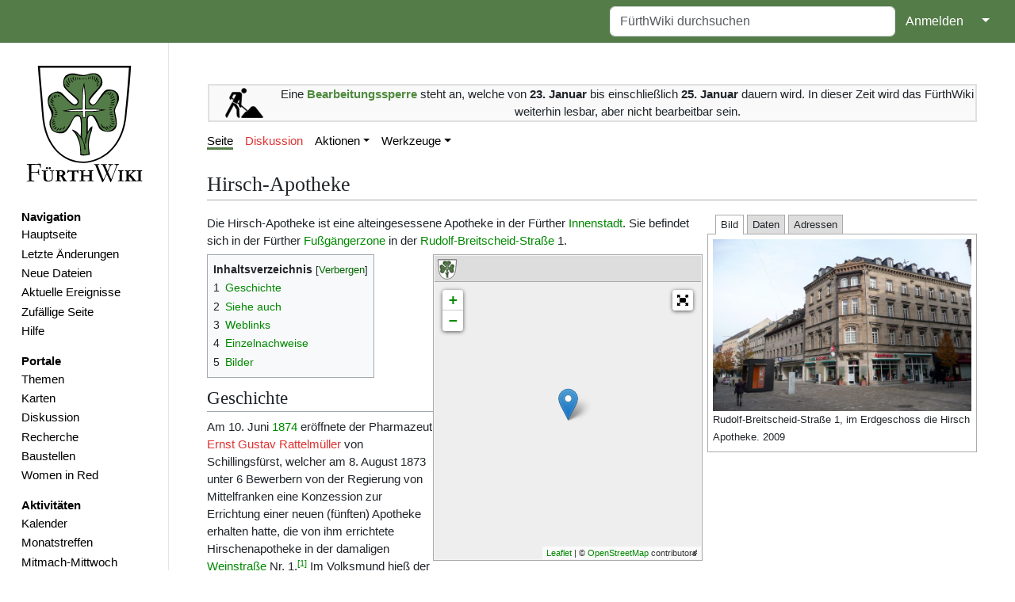

--- FILE ---
content_type: text/html; charset=UTF-8
request_url: https://www.fuerthwiki.de/wiki/index.php/Hirsch-Apotheke
body_size: 14299
content:
<!DOCTYPE html>
<html class="client-nojs" lang="de" dir="ltr">
<head>
<meta charset="UTF-8"/>
<title>Hirsch-Apotheke – FürthWiki</title>
<script>document.documentElement.className="client-js";RLCONF={"wgBreakFrames":false,"wgSeparatorTransformTable":[",\t.",".\t,"],"wgDigitTransformTable":["",""],"wgDefaultDateFormat":"dmy","wgMonthNames":["","Januar","Februar","März","April","Mai","Juni","Juli","August","September","Oktober","November","Dezember"],"wgRequestId":"1cd5967696ffc09a2f3875ed","wgCSPNonce":false,"wgCanonicalNamespace":"","wgCanonicalSpecialPageName":false,"wgNamespaceNumber":0,"wgPageName":"Hirsch-Apotheke","wgTitle":"Hirsch-Apotheke","wgCurRevisionId":775556,"wgRevisionId":775556,"wgArticleId":1465,"wgIsArticle":true,"wgIsRedirect":false,"wgAction":"view","wgUserName":null,"wgUserGroups":["*"],"wgCategories":["Hat Karte","Unternehmen","Apotheken","Innenstadt"],"wgPageContentLanguage":"de","wgPageContentModel":"wikitext","wgRelevantPageName":"Hirsch-Apotheke","wgRelevantArticleId":1465,"wgIsProbablyEditable":false,"wgRelevantPageIsProbablyEditable":false,"wgRestrictionEdit":[],"wgRestrictionMove":[],
"simpleBatchUploadMaxFilesPerBatch":{"*":1000},"wgPageFormsTargetName":null,"wgPageFormsAutocompleteValues":[],"wgPageFormsAutocompleteOnAllChars":false,"wgPageFormsFieldProperties":[],"wgPageFormsCargoFields":[],"wgPageFormsDependentFields":[],"wgPageFormsCalendarValues":[],"wgPageFormsCalendarParams":[],"wgPageFormsCalendarHTML":null,"wgPageFormsGridValues":[],"wgPageFormsGridParams":[],"wgPageFormsContLangYes":null,"wgPageFormsContLangNo":null,"wgPageFormsContLangMonths":[],"wgPageFormsHeightForMinimizingInstances":800,"wgPageFormsShowOnSelect":[],"wgPageFormsScriptPath":"/wiki/extensions/PageForms","edgValues":[],"wgPageFormsEDSettings":null,"wgAmericanDates":false,"wgMFDisplayWikibaseDescriptions":{"search":false,"nearby":false,"watchlist":false,"tagline":false},"srfFilteredConfig":null,"egMapsScriptPath":"/wiki/extensions/Maps/","egMapsDebugJS":false,"egMapsAvailableServices":["leaflet","googlemaps3"],"egMapsLeafletLayersApiKeys":{"MapBox":"","MapQuestOpen":"","Thunderforest":"",
"GeoportailFrance":""},"wgMediaViewerOnClick":true,"wgMediaViewerEnabledByDefault":true,"wgPopupsFlags":4};RLSTATE={"site.styles":"ready","user.styles":"ready","user":"ready","user.options":"loading","smw.tableprinter.datatable.styles":"ready","ext.cite.styles":"ready","mediawiki.page.gallery.styles":"ready","ext.smw.style":"ready","ext.smw.tooltip.styles":"ready","ext.srf.styles":"ready","skins.medik":"ready"};RLPAGEMODULES=["ext.tabs","ext.smw.style","ext.smw.tooltips","ext.maps.leaflet.loader","ext.maps.resizable","ext.maps.leaflet.fullscreen","ext.maps.leaflet.editor","ext.cite.ux-enhancements","oojs-ui.styles.icons-movement","ext.scribunto.logs","smw.entityexaminer","site","mediawiki.page.ready","mediawiki.toc","mmv.head","mmv.bootstrap.autostart","ext.collapsiblesections.main","ext.popups","skins.medik.js"];</script>
<script>(RLQ=window.RLQ||[]).push(function(){mw.loader.implement("user.options@12s5i",function($,jQuery,require,module){mw.user.tokens.set({"patrolToken":"+\\","watchToken":"+\\","csrfToken":"+\\"});});});</script>
<link rel="stylesheet" href="/wiki/load.php?lang=de&amp;modules=ext.cite.styles%7Cext.smw.style%7Cext.smw.tooltip.styles%7Cext.srf.styles%7Cmediawiki.page.gallery.styles%7Cskins.medik%7Csmw.tableprinter.datatable.styles&amp;only=styles&amp;skin=medik"/>
<script async="" src="/wiki/load.php?lang=de&amp;modules=startup&amp;only=scripts&amp;raw=1&amp;skin=medik"></script>
<style>#mw-indicator-mw-helplink {display:none;}</style>
<meta name="ResourceLoaderDynamicStyles" content=""/>
<link rel="stylesheet" href="/wiki/load.php?lang=de&amp;modules=site.styles&amp;only=styles&amp;skin=medik"/>
<meta name="generator" content="MediaWiki 1.39.10"/>
<meta name="format-detection" content="telephone=no"/>
<meta name="theme-color" content="#060"/>
<meta property="og:image" content="https://www.fuerthwiki.de/wiki/images/thumb/8/8d/Rudof-Breitscheid-Stra%C3%9Fe_1.jpg/1200px-Rudof-Breitscheid-Stra%C3%9Fe_1.jpg"/>
<meta property="og:image:width" content="1200"/>
<meta property="og:image:height" content="800"/>
<meta property="og:image" content="https://www.fuerthwiki.de/wiki/images/thumb/8/8d/Rudof-Breitscheid-Stra%C3%9Fe_1.jpg/800px-Rudof-Breitscheid-Stra%C3%9Fe_1.jpg"/>
<meta property="og:image:width" content="800"/>
<meta property="og:image:height" content="533"/>
<meta property="og:image" content="https://www.fuerthwiki.de/wiki/images/thumb/8/8d/Rudof-Breitscheid-Stra%C3%9Fe_1.jpg/640px-Rudof-Breitscheid-Stra%C3%9Fe_1.jpg"/>
<meta property="og:image:width" content="640"/>
<meta property="og:image:height" content="427"/>
<meta name="theme-color" content="#547c48"/>
<meta name="viewport" content="width=device-width"/>
<link rel="manifest" href="/wiki/manifest.json"/>
<link rel="alternate" type="application/rdf+xml" title="Hirsch-Apotheke" href="/wiki/index.php?title=Spezial:RDF_exportieren/Hirsch-Apotheke&amp;xmlmime=rdf"/>
<link rel="icon" href="/favicon.ico"/>
<link rel="search" type="application/opensearchdescription+xml" href="/wiki/opensearch_desc.php" title="FürthWiki (de)"/>
<link rel="EditURI" type="application/rsd+xml" href="//www.fuerthwiki.de/wiki/api.php?action=rsd"/>
<link rel="license" href="https://creativecommons.org/licenses/by-sa/4.0/"/>
<style type="text/css" id="tabs-dynamic-styles">/*<![CDATA[*/
/* Dynamically generated tabs styles */
.tabs-input-1:checked ~ .tabs-container .tabs-content-1,
.tabs-input-2:checked ~ .tabs-container .tabs-content-2,
.tabs-input-3:checked ~ .tabs-container .tabs-content-3,
.tabs-input-0:checked ~ .tabs-container .tabs-content-1 {display:inline-block;}
.tabs-input-1:checked ~ .tabs-container .tabs-inline.tabs-content-1,
.tabs-input-2:checked ~ .tabs-container .tabs-inline.tabs-content-2,
.tabs-input-3:checked ~ .tabs-container .tabs-inline.tabs-content-3,
.tabs-input-0:checked ~ .tabs-container .tabs-inline.tabs-content-1 {display:inline;}
.tabs-input-1:checked ~ .tabs-container .tabs-block.tabs-content-1,
.tabs-input-2:checked ~ .tabs-container .tabs-block.tabs-content-2,
.tabs-input-3:checked ~ .tabs-container .tabs-block.tabs-content-3,
.tabs-input-0:checked ~ .tabs-container .tabs-block.tabs-content-1 {display:block;}
/* The same styles, but with .checked instead of :checked, for browsers that rely on the JavaScript fallback */
.tabs-input-1.checked ~ .tabs-container .tabs-content-1,
.tabs-input-2.checked ~ .tabs-container .tabs-content-2,
.tabs-input-3.checked ~ .tabs-container .tabs-content-3,
.tabs-input-0.checked ~ .tabs-container .tabs-content-1 {display:inline-block;}
.tabs-input-1.checked ~ .tabs-container .tabs-inline.tabs-content-1,
.tabs-input-2.checked ~ .tabs-container .tabs-inline.tabs-content-2,
.tabs-input-3.checked ~ .tabs-container .tabs-inline.tabs-content-3,
.tabs-input-0.checked ~ .tabs-container .tabs-inline.tabs-content-1 {display:inline;}
.tabs-input-1.checked ~ .tabs-container .tabs-block.tabs-content-1,
.tabs-input-2.checked ~ .tabs-container .tabs-block.tabs-content-2,
.tabs-input-3.checked ~ .tabs-container .tabs-block.tabs-content-3,
.tabs-input-0.checked ~ .tabs-container .tabs-block.tabs-content-1 {display:block;}
.tabs-dropdown .tabs-content,.tabs-dropdown .tabs-container,.tabs-dropdown li,.tabs-dropdown ul,.tabs-dropdown ol {background-color: white}
/*]]>*/</style>
		<script>(RLQ=window.RLQ||[]).push(function(){mw.config.set({"srf.options":{"srfgScriptPath":"/wiki/extensions/SemanticResultFormats","srfVersion":"4.2.1"}});});</script>

</head>
<body class="mediawiki ltr sitedir-ltr mw-hide-empty-elt ns-0 ns-subject page-Hirsch-Apotheke rootpage-Hirsch-Apotheke skin-medik action-view skin--responsive"><style>:root {--medik: #547c48;}</style>
<div id="mw-wrapper">

	<!-- navbar -->
	<div id="mw-navbar" role="navigation" class="navbar navbar-expand-lg navbar-light d-flex justify-content-between bg-ws">
		<div id="mw-navbar-left">
			<div id="p-logo" class="mw-portlet" role="banner"><span class="mw-hamb"></span><a id="p-banner" class="mw-wiki-title navbar-brand" href="/wiki/index.php?title=Hauptseite" title="Hauptseite"><span class="mw-desktop-sitename">FürthWiki</span> <span class="mw-mobile-sitename">FürthWiki</span></a></div>
		</div>
		<div class="dropdown" id="mw-navbar-right">
			<form action="/wiki/index.php" role="search" class="mw-portlet form-inline my-lg-0" id="p-search"><input type="hidden" value="Spezial:Suche" name="title"/><h3 hidden=""><label for="searchInput">Suche</label></h3><input type="search" name="search" placeholder="FürthWiki durchsuchen" aria-label="FürthWiki durchsuchen" autocapitalize="sentences" title="FürthWiki durchsuchen [f]" accesskey="f" id="searchInput" class="form-control mr-sm-2"/><input class="searchButton btn btn-outline-dark my-2 my-sm-0" type="submit" name="go" title="Gehe direkt zu der Seite mit genau diesem Namen, falls sie vorhanden ist." hidden="" id="searchGoButton" value="Seite"/></form><div id="user-tools" class="btn-group"><div class="profile-icon"></div><a href="/wiki/index.php?title=Spezial:Anmelden&amp;returnto=Hirsch-Apotheke"><button class="btn btn-link" type="submit">Anmelden</button></a><button class="btn btn-link dropdown-toggle dropdown-toggle-split" type="button" data-bs-toggle="dropdown" aria-haspopup="true" aria-expanded="false"><span class="visually-hidden">&darr;</span></button><div class="dropdown-menu dropdown-menu-end"><div role="navigation" id="p-personal" title="Benutzermenü" aria-labelledby="p-personal-label" class="mw-portlet"><a id="p-personal-label" lang="de" dir="ltr" class="nav-link disabled" href="#" role="button">Meine Werkzeuge</a><div class="mw-portlet-body"><ul lang="de" dir="ltr"><li id="pt-createaccount" class="mw-list-item"><a href="/wiki/index.php?title=Spezial:Benutzerkonto_anlegen&amp;returnto=Hirsch-Apotheke" title="Wir ermutigen dich dazu, ein Benutzerkonto zu erstellen und dich anzumelden. Es ist jedoch nicht zwingend erforderlich.">Benutzerkonto erstellen</a></li><li id="pt-login" class="mw-list-item"><a href="/wiki/index.php?title=Spezial:Anmelden&amp;returnto=Hirsch-Apotheke" title="Sich anzumelden wird gerne gesehen, ist jedoch nicht zwingend erforderlich. [o]" accesskey="o">Anmelden</a></li></ul></div></div></div></div>
		</div>
	</div>

	<!-- sidebar and main content wrapper -->
	<div class="container-fluid" id="mw-main-container">
		<div class="row">

			<!-- navigation sidebar -->
			<div id="mw-navigation" role="navigation" class="col-12 col-md-3 col-xl-2">
				<nav class="nav flex-column">
					<h2>
						Navigationsmenü
					</h2>
					<div id="site-navigation">
						<div class="mw-wiki-navigation-logo"><a class="mw-wiki-logo" style="" href="/wiki/index.php?title=Hauptseite"></a></div><div role="navigation" id="p-navigation" aria-labelledby="p-navigation-label" class="mw-portlet"><a id="p-navigation-label" lang="de" dir="ltr" class="nav-link disabled" href="#" role="button">Navigation</a><div class="mw-portlet-body"><ul lang="de" dir="ltr"><li id="n-mainpage" class="mw-list-item"><a href="/wiki/index.php?title=Hauptseite" class="nav-link" title="Hauptseite anzeigen [z]" accesskey="z">Hauptseite</a></li><li id="n-recentchanges" class="mw-list-item"><a href="//www.fuerthwiki.de/wiki/index.php?title=Spezial:Letzte_Änderungen&amp;limit=500" rel="nofollow" class="nav-link" title="Liste der letzten Änderungen in diesem Wiki [r]" accesskey="r">Letzte Änderungen</a></li><li id="n-Neue-Dateien" class="mw-list-item"><a href="/wiki/index.php?title=Spezial:Dateien" class="nav-link">Neue Dateien</a></li><li id="n-Aktuelle-Ereignisse" class="mw-list-item"><a href="/wiki/index.php?title=Aktuelle_Ereignisse" class="nav-link">Aktuelle Ereignisse</a></li><li id="n-randompage" class="mw-list-item"><a href="/wiki/index.php?title=Spezial:Zuf%C3%A4llige_Seite/mainspace" class="nav-link" title="Zufällige Seite aufrufen [x]" accesskey="x">Zufällige Seite</a></li><li id="n-Hilfe" class="mw-list-item"><a href="/wiki/index.php?title=F%C3%BCrthWiki:Hilfe" class="nav-link">Hilfe</a></li></ul></div></div><div role="navigation" id="p-Portale" aria-labelledby="p-Portale-label" class="mw-portlet"><a id="p-Portale-label" lang="de" dir="ltr" class="nav-link disabled" href="#" role="button">Portale</a><div class="mw-portlet-body"><ul lang="de" dir="ltr"><li id="n-Themen" class="mw-list-item"><a href="/wiki/index.php?title=F%C3%BCrthWiki:Themen" class="nav-link">Themen</a></li><li id="n-Karten" class="mw-list-item"><a href="/wiki/index.php?title=F%C3%BCrthWiki:Karten" class="nav-link">Karten</a></li><li id="n-Diskussion" class="mw-list-item"><a href="/wiki/index.php?title=F%C3%BCrthWiki:Diskussion" class="nav-link">Diskussion</a></li><li id="n-Recherche" class="mw-list-item"><a href="/wiki/index.php?title=F%C3%BCrthWiki:Recherche" class="nav-link">Recherche</a></li><li id="n-Baustellen" class="mw-list-item"><a href="/wiki/index.php?title=F%C3%BCrthWiki:Baustellen" class="nav-link">Baustellen</a></li><li id="n-Women-in-Red" class="mw-list-item"><a href="/wiki/index.php?title=Women_in_Red" class="nav-link">Women in Red</a></li></ul></div></div><div role="navigation" id="p-Aktivitäten" aria-labelledby="p-Aktivitäten-label" class="mw-portlet"><a id="p-Aktivitäten-label" lang="de" dir="ltr" class="nav-link disabled" href="#" role="button">Aktivitäten</a><div class="mw-portlet-body"><ul lang="de" dir="ltr"><li id="n-Kalender" class="mw-list-item"><a href="https://verein.fuerthwiki.de/termine/" rel="nofollow" class="nav-link">Kalender</a></li><li id="n-Monatstreffen" class="mw-list-item"><a href="/wiki/index.php?title=F%C3%BCrthWiki:Monatstreffen" class="nav-link">Monatstreffen</a></li><li id="n-Mitmach-Mittwoch" class="mw-list-item"><a href="https://verein.fuerthwiki.de/2022/10/14/wiki-wednesday-der-mitmach-mittwoch/" rel="nofollow" class="nav-link">Mitmach-Mittwoch</a></li><li id="n-Dienstags-Sprechstunde" class="mw-list-item"><a href="https://verein.fuerthwiki.de/2024/11/21/der-naechste-bitte/" rel="nofollow" class="nav-link">Dienstags-Sprechstunde</a></li></ul></div></div><div role="navigation" id="p-Förderverein" aria-labelledby="p-Förderverein-label" class="mw-portlet"><a id="p-Förderverein-label" lang="de" dir="ltr" class="nav-link disabled" href="#" role="button">Förderverein</a><div class="mw-portlet-body"><ul lang="de" dir="ltr"><li id="n-Aktuelles" class="mw-list-item"><a href="https://verein.fuerthwiki.de/" rel="nofollow" class="nav-link">Aktuelles</a></li><li id="n-Organisation" class="mw-list-item"><a href="https://verein.fuerthwiki.de/verein/" rel="nofollow" class="nav-link">Organisation</a></li><li id="n-Mitmachen!" class="mw-list-item"><a href="https://verein.fuerthwiki.de/mitmachen/" rel="nofollow" class="nav-link">Mitmachen!</a></li><li id="n-Aufnahmeantrag" class="mw-list-item"><a href="https://verein.fuerthwiki.de/wp-content/uploads/2022/09/aufnahmeantrag-2022.pdf" rel="nofollow" class="nav-link">Aufnahmeantrag</a></li><li id="n-Fragen-&amp;-Antworten" class="mw-list-item"><a href="https://verein.fuerthwiki.de/fragen-und-antworten/" rel="nofollow" class="nav-link">Fragen &amp; Antworten</a></li><li id="n-FürthWiki-Laden" class="mw-list-item"><a href="/wiki/index.php?title=F%C3%BCrthWiki-Laden" class="nav-link">FürthWiki-Laden</a></li><li id="n-Handbibliothek" class="mw-list-item"><a href="/wiki/index.php?title=F%C3%BCrthWiki_e._V./Handbibliothek" class="nav-link">Handbibliothek</a></li></ul></div></div>
					</div>
				</nav>
			</div>

			<!-- main content -->
			<div class="col-12 col-md-9 col-xl-10 py-md-3 px-md-5">
				<div id="siteNotice"><div id="localNotice"><div class="sitenotice" lang="de" dir="ltr"><p><br />
</p>
<table cellspacing="8" cellpadding="0" style="width:100%; clear:both; text-align:center; margin:0.5em auto; background-color:#f9f9f9; border:2px solid #e0e0e0;" class="layouttemplate">
<tbody><tr>
<td style="width:90px;"><a href="/wiki/index.php?title=Datei:Baustelle.svg" class="image"><img alt="Baustelle.svg" src="/wiki/images/thumb/f/f4/Baustelle.svg/48px-Baustelle.svg.png" decoding="async" width="48" height="38" srcset="/wiki/images/thumb/f/f4/Baustelle.svg/72px-Baustelle.svg.png 1.5x, /wiki/images/thumb/f/f4/Baustelle.svg/96px-Baustelle.svg.png 2x" data-file-width="383" data-file-height="305" /></a>
</td>
<td>Eine <span style="color:#4E8A3E;"><b>Bearbeitungssperre</b></span> steht an, welche von <b>23. Januar</b> bis einschließlich <b>25. Januar</b> dauern wird. In dieser Zeit wird das FürthWiki weiterhin lesbar, aber nicht bearbeitbar sein.
</td></tr></tbody></table>
</div></div></div>
				
				<aside><div class="d-flex flex-row"><div role="navigation" id="p-namespaces" aria-labelledby="p-namespaces-label" class="mw-portlet"><a id="p-namespaces-label" lang="de" dir="ltr" class="nav-link disabled" href="#" role="button">Namensräume</a><div class="mw-portlet-body"><div lang="de" dir="ltr"><span id="ca-nstab-main" class="selected mw-list-item"><a href="/wiki/index.php?title=Hirsch-Apotheke" title="Seiteninhalt anzeigen [c]" accesskey="c">Seite</a></span><span id="ca-talk" class="new mw-list-item"><a href="/wiki/index.php?title=Diskussion:Hirsch-Apotheke&amp;action=edit&amp;redlink=1" rel="discussion" title="Diskussion zum Seiteninhalt (Seite nicht vorhanden) [t]" accesskey="t">Diskussion</a></span></div></div></div><div class="dropdown"><a class="dropdown-toggle" role="button" data-bs-toggle="dropdown" data-bs-display="static" aria-haspopup="true" aria-expanded="false">Aktionen</a><div class="dropdown-menu dropdown-menu-end"><div role="navigation" id="p-views" aria-labelledby="p-views-label" class="mw-portlet"><a id="p-views-label" lang="de" dir="ltr" class="nav-link disabled" href="#" role="button">Ansichten</a><div class="mw-portlet-body"><ul lang="de" dir="ltr"><li id="ca-view" class="selected mw-list-item"><a href="/wiki/index.php?title=Hirsch-Apotheke" class="dropdown-item">Lesen</a></li><li id="ca-formedit" class="mw-list-item"><a href="/wiki/index.php?title=Hirsch-Apotheke&amp;action=formedit" class="dropdown-item" title="Diese Seite mit einem Formular bearbeiten [&amp;]" accesskey="&amp;">Formular anzeigen</a></li><li id="ca-viewsource" class="mw-list-item"><a href="/wiki/index.php?title=Hirsch-Apotheke&amp;action=edit" class="dropdown-item" title="Diese Seite ist geschützt. Ihr Quelltext kann dennoch angesehen und kopiert werden. [e]" accesskey="e">Quelltext anzeigen</a></li><li id="ca-history" class="mw-list-item"><a href="/wiki/index.php?title=Hirsch-Apotheke&amp;action=history" class="dropdown-item" title="Frühere Versionen dieser Seite [h]" accesskey="h">Versionsgeschichte</a></li></ul></div></div></div></div><div class="dropdown"><a class="dropdown-toggle" role="button" data-bs-toggle="dropdown" data-bs-display="static" aria-haspopup="true" aria-expanded="false">Werkzeuge</a><div class="dropdown-menu dropdown-menu-end"><div role="navigation" id="p-tb" aria-labelledby="p-tb-label" class="mw-portlet"><a id="p-tb-label" lang="de" dir="ltr" class="nav-link disabled" href="#" role="button">Werkzeuge</a><div class="mw-portlet-body"><ul lang="de" dir="ltr"><li id="t-whatlinkshere" class="mw-list-item"><a href="/wiki/index.php?title=Spezial:Linkliste/Hirsch-Apotheke" class="dropdown-item" title="Liste aller Seiten, die hierher verlinken [j]" accesskey="j">Links auf diese Seite</a></li><li id="t-recentchangeslinked" class="mw-list-item"><a href="/wiki/index.php?title=Spezial:%C3%84nderungen_an_verlinkten_Seiten/Hirsch-Apotheke" rel="nofollow" class="dropdown-item" title="Letzte Änderungen an Seiten, die von hier verlinkt sind [k]" accesskey="k">Änderungen an verlinkten Seiten</a></li><li id="t-upload" class="mw-list-item"><a href="/wiki/index.php?title=FürthWiki:Upload" class="dropdown-item" title="Dateien hochladen [u]" accesskey="u">Datei hochladen</a></li><li id="t-specialpages" class="mw-list-item"><a href="/wiki/index.php?title=Spezial:Spezialseiten" class="dropdown-item" title="Liste aller Spezialseiten [q]" accesskey="q">Spezialseiten</a></li><li id="t-print" class="mw-list-item"><a href="javascript:print();" rel="alternate" class="dropdown-item" title="Druckansicht dieser Seite [p]" accesskey="p">Druckversion</a></li><li id="t-permalink" class="mw-list-item"><a href="/wiki/index.php?title=Hirsch-Apotheke&amp;oldid=775556" class="dropdown-item" title="Dauerhafter Link zu dieser Seitenversion">Permanenter Link</a></li><li id="t-info" class="mw-list-item"><a href="/wiki/index.php?title=Hirsch-Apotheke&amp;action=info" class="dropdown-item" title="Weitere Informationen über diese Seite">Seiten­­informationen</a></li><li id="t-smwbrowselink" class="mw-list-item"><a href="/wiki/index.php?title=Spezial:Durchsuchen/:Hirsch-2DApotheke" rel="search" class="dropdown-item">Attribute anzeigen</a></li><li id="t-cite" class="mw-list-item"><a href="/wiki/index.php?title=Spezial:Zitierhilfe&amp;page=Hirsch-Apotheke&amp;id=775556&amp;wpFormIdentifier=titleform" class="dropdown-item" title="Hinweise, wie diese Seite zitiert werden kann">Seite zitieren</a></li></ul></div></div></div></div></div></aside>
				<div class="mw-body" id="content" style="font-size: ;" role="main">
					<div class="mw-indicators">
<div id="mw-indicator-smw-entity-examiner" class="mw-indicator"><div class="smw-entity-examiner smw-indicator-vertical-bar-loader" data-subject="Hirsch-Apotheke#0##" data-dir="ltr" data-uselang="" title="Eine Datenprüfung wird im Hintergrund ausgeführt."></div></div>
</div>

					<h1 id="firstHeading" class="firstHeading" lang=""><span class="mw-page-title-main">Hirsch-Apotheke</span></h1>
					<div id="siteSub">Aus FürthWiki</div>
					<div class="mw-body-content" id="bodyContent">
							<div id="contentSub">
								
								<p></p>
							</div>
							<div id="mw-content-text" class="mw-body-content mw-content-ltr" lang="de" dir="ltr"><div class="mw-parser-output"><div class="factbox"><form id="tabs-inputform" class="tabs tabs-inputform" action="#"></form><div class="tabs tabs-tabbox"><input type="radio" form="tabs-inputform" id="tabs-input-1-0" name="tabs-1" class="tabs-input tabs-input-0" checked="" /><input type="radio" form="tabs-inputform" id="tabs-input-1-1" name="tabs-1" class="tabs-input tabs-input-1" /><label class="tabs-label" for="tabs-input-1-1" data-tabpos="1">Bild</label><wbr /><input type="radio" form="tabs-inputform" id="tabs-input-1-2" name="tabs-1" class="tabs-input tabs-input-2" /><label class="tabs-label" for="tabs-input-1-2" data-tabpos="2">Daten</label><wbr /><input type="radio" form="tabs-inputform" id="tabs-input-1-3" name="tabs-1" class="tabs-input tabs-input-3" /><label class="tabs-label" for="tabs-input-1-3" data-tabpos="3">Adressen</label><wbr /><div class="tabs-container" style=""><div class="tabs-content tabs-content-1"><table class="factbox_imagetable" border="0" cellpadding="0" cellspacing="0" width="100%">
<tbody><tr>
<td><a href="/wiki/index.php?title=Datei:Rudof-Breitscheid-Stra%C3%9Fe_1.jpg" class="image"><img alt="Rudof-Breitscheid-Straße 1.jpg" src="/wiki/images/thumb/8/8d/Rudof-Breitscheid-Stra%C3%9Fe_1.jpg/768px-Rudof-Breitscheid-Stra%C3%9Fe_1.jpg" decoding="async" width="768" height="512" srcset="/wiki/images/thumb/8/8d/Rudof-Breitscheid-Stra%C3%9Fe_1.jpg/1152px-Rudof-Breitscheid-Stra%C3%9Fe_1.jpg 1.5x, /wiki/images/thumb/8/8d/Rudof-Breitscheid-Stra%C3%9Fe_1.jpg/1536px-Rudof-Breitscheid-Stra%C3%9Fe_1.jpg 2x" data-file-width="3216" data-file-height="2144" /></a>
</td></tr>
<tr>
<td>Rudolf-Breitscheid-Straße 1, im Erdgeschoss die Hirsch Apotheke. 2009
</td></tr></tbody></table></div><div class="tabs-content tabs-content-2"><dl class="dataTable"><dt><a href="/wiki/index.php?title=Kategorie:Unternehmen" title="Kategorie:Unternehmen">Unternehmen</a></dt><dd><b>Hirsch-Apotheke</b></dd><dt>Gebäude</dt><dd><a href="/wiki/index.php?title=Rudof-Breitscheid-Stra%C3%9Fe_1&amp;action=edit&amp;redlink=1" class="new" title="Rudof-Breitscheid-Straße 1 (Seite nicht vorhanden)">Rudof-Breitscheid-Straße 1</a></dd><dt>Geschäftsführer</dt><dd><a href="/wiki/index.php?title=Dragana_Viskovic_e.K.&amp;action=edit&amp;redlink=1" class="new" title="Dragana Viskovic e.K. (Seite nicht vorhanden)">Dragana Viskovic e.K.</a></dd><dt>Gründer</dt><dd><a href="/wiki/index.php?title=Ernst_Gustav_Rattelm%C3%BCller&amp;action=edit&amp;redlink=1" class="new" title="Ernst Gustav Rattelmüller (Seite nicht vorhanden)">Ernst Gustav Rattelmüller</a></dd><dt>Gründungsort</dt><dd>Fürth</dd><dt>Gründungsdatum</dt><dd><a href="/wiki/index.php?title=1874" title="1874">1874</a></dd><dt>Standort</dt><dd>Fürth</dd><dt>Branche</dt><dd>Apotheken</dd><dt>Email</dt><dd><a rel="nofollow" class="external text" href="mailto:info@hirsch-apotheke-fuerth.de">info@hirsch-apotheke-fuerth.de</a></dd><dt>Telefon</dt><dd><a rel="nofollow" class="external text" href="tel:+49911774926">+49 911 774926</a></dd><dt>Webseite</dt><dd>www.hirsch-apotheke-fuerth.de</dd><dt>Ehemals</dt><dd>Nein</dd>&#160;<a href="/wiki/index.php?title=Spezial:Durchsuchen/Hirsch-Apotheke" title="semantisches Browsen"><img alt="semantisches Browsen" src="/wiki/images/thumb/7/7c/IconSearch.svg/16px-IconSearch.svg.png" decoding="async" width="16" height="16" srcset="/wiki/images/thumb/7/7c/IconSearch.svg/24px-IconSearch.svg.png 1.5x, /wiki/images/thumb/7/7c/IconSearch.svg/32px-IconSearch.svg.png 2x" data-file-width="47" data-file-height="46" /></a>&#160;&#160;&#160;<a href="/wiki/index.php?title=Spezial:Durchsuchen/Hirsch-Apotheke" title="Spezial:Durchsuchen/Hirsch-Apotheke">Sem. Browsen</a></dl></div><div class="tabs-content tabs-content-3">
<ul><li><b><a href="/wiki/index.php?title=Rudolf-Breitscheid-Stra%C3%9Fe_1" title="Rudolf-Breitscheid-Straße 1">Rudolf-Breitscheid-Straße 1</a></b> (Firma)</li></ul></div></div></div></div>
<p>
Die Hirsch-Apotheke ist eine alteingesessene Apotheke in der Fürther <a href="/wiki/index.php?title=Innenstadt" title="Innenstadt">Innenstadt</a>. Sie befindet sich in der Fürther <a href="/wiki/index.php?title=Fu%C3%9Fg%C3%A4ngerzone" title="Fußgängerzone">Fußgängerzone</a> in der <a href="/wiki/index.php?title=Rudolf-Breitscheid-Stra%C3%9Fe" title="Rudolf-Breitscheid-Straße">Rudolf-Breitscheid-Straße</a> 1. 
</p>
<div id="Inhalt_Box" style="line-height:1.3em; text-align:left; float:right;">
<div id="Ueberschrift_Box" style="background-color:#DDDDDD; text-align:left"><span class="nomobile"><div class="floatleft"><a href="/wiki/index.php?title=Datei:Stadtwappen.svg" class="image"><img alt="Stadtwappen.svg" src="/wiki/images/thumb/9/9a/Stadtwappen.svg/30px-Stadtwappen.svg.png" decoding="async" width="30" height="30" class="noviewer" srcset="/wiki/images/thumb/9/9a/Stadtwappen.svg/45px-Stadtwappen.svg.png 1.5x, /wiki/images/thumb/9/9a/Stadtwappen.svg/60px-Stadtwappen.svg.png 2x" data-file-width="675" data-file-height="675" /></a></div></span>&#160;<big></big></div>
<div id="map_leaflet_1" style="width: auto; height: 350px; background-color: #eeeeee; overflow: hidden;" class="maps-map maps-leaflet"><div class="maps-loading-message">Die Karte wird geladen …</div><div style="display:none" class="mapdata">{"minzoom":false,"maxzoom":false,"mappingservice":"leaflet","width":"auto","height":"350px","centre":false,"title":"","label":"","icon":"","lines":[],"polygons":[],"circles":[],"rectangles":[],"copycoords":false,"static":false,"zoom":18,"defzoom":14,"layers":["OpenStreetMap"],"image layers":[],"overlays":[],"resizable":true,"fullscreen":true,"scrollwheelzoom":true,"cluster":false,"clustermaxzoom":20,"clusterzoomonclick":true,"clustermaxradius":80,"clusterspiderfy":true,"geojson":"","clicktarget":"","imageLayers":[],"locations":[{"text":"","title":"","link":"","lat":49.47401111111111,"lon":10.989030555555555,"icon":""}],"imageoverlays":null}</div></div>
</div>
<div id="toc" class="toc" role="navigation" aria-labelledby="mw-toc-heading"><input type="checkbox" role="button" id="toctogglecheckbox" class="toctogglecheckbox" style="display:none" /><div class="toctitle" lang="de" dir="ltr"><h2 id="mw-toc-heading">Inhaltsverzeichnis</h2><span class="toctogglespan"><label class="toctogglelabel" for="toctogglecheckbox"></label></span></div>
<ul>
<li class="toclevel-1 tocsection-1"><a href="#Geschichte"><span class="tocnumber">1</span> <span class="toctext">Geschichte</span></a></li>
<li class="toclevel-1 tocsection-2"><a href="#Siehe_auch"><span class="tocnumber">2</span> <span class="toctext">Siehe auch</span></a></li>
<li class="toclevel-1 tocsection-3"><a href="#Weblinks"><span class="tocnumber">3</span> <span class="toctext">Weblinks</span></a></li>
<li class="toclevel-1 tocsection-4"><a href="#Einzelnachweise"><span class="tocnumber">4</span> <span class="toctext">Einzelnachweise</span></a></li>
<li class="toclevel-1 tocsection-5"><a href="#Bilder"><span class="tocnumber">5</span> <span class="toctext">Bilder</span></a></li>
</ul>
</div>

<h2><span class="mw-headline" id="Geschichte">Geschichte</span></h2>
<p>Am 10. Juni <a href="/wiki/index.php?title=1874" title="1874">1874</a> eröffnete der Pharmazeut <a href="/wiki/index.php?title=Ernst_Gustav_Rattelm%C3%BCller&amp;action=edit&amp;redlink=1" class="new" title="Ernst Gustav Rattelmüller (Seite nicht vorhanden)">Ernst Gustav Rattelmüller</a> von Schillingsfürst, welcher am 8. August 1873 unter 6 Bewerbern von der Regierung von Mittelfranken eine Konzession zur Errichtung einer neuen (fünften) Apotheke erhalten hatte, die von ihm errichtete Hirschenapotheke in der damaligen <a href="/wiki/index.php?title=Weinstra%C3%9Fe" class="mw-redirect" title="Weinstraße">Weinstraße</a> Nr. 1.<sup id="cite_ref-1" class="reference"><a href="#cite_note-1">&#91;1&#93;</a></sup> Im Volksmund hieß der Bereich Ecke <a href="/wiki/index.php?title=Schwabacher_Stra%C3%9Fe" title="Schwabacher Straße">Schwabacher</a> und <a href="/wiki/index.php?title=Rudolf-Breitscheid-Stra%C3%9Fe" title="Rudolf-Breitscheid-Straße">Rudolf-Breitscheid-Straße</a> als das sog. <a href="/wiki/index.php?title=Maulaffen-Eck" title="Maulaffen-Eck">Maulaffen-Eck</a>.
</p><p>Bis <a href="/wiki/index.php?title=2016" title="2016">2016</a> hatte die Hirsch-Apotheke zwei Webcams am Gebäude angebracht, die alle 60 Sekunden ein Bild der Fußgängerzone online stellten.
</p>
<h2><span class="mw-headline" id="Siehe_auch">Siehe auch</span></h2>
<ul><li><a href="/wiki/index.php?title=Rudolf-Breitscheid-Stra%C3%9Fe_1" title="Rudolf-Breitscheid-Straße 1">Rudolf-Breitscheid-Straße 1</a></li>
<li><a href="/wiki/index.php?title=Maulaffen-Eck" title="Maulaffen-Eck">Maulaffen-Eck</a></li>
<li><a href="/wiki/index.php?title=Kleeblatt-Apotheke" title="Kleeblatt-Apotheke">Kleeblatt-Apotheke</a></li>
<li><a href="/wiki/index.php?title=Mohren-Apotheke" title="Mohren-Apotheke">Mohren-Apotheke</a></li></ul>
<h2><span class="mw-headline" id="Weblinks">Weblinks</span></h2>
<ul><li><a rel="nofollow" class="external text" href="http://www.hirsch-apotheke-fuerth.de">Hirsch-Apotheke Fürth</a></li></ul>
<h2><span class="mw-headline" id="Einzelnachweise">Einzelnachweise</span></h2>
<div class="mw-references-wrap"><ol class="references">
<li id="cite_note-1"><span class="mw-cite-backlink"><a href="#cite_ref-1">↑</a></span> <span class="reference-text"><a href="/wiki/index.php?title=Fronm%C3%BCllerchronik" class="mw-redirect" title="Fronmüllerchronik">Fronmüllerchronik</a>, 1887, S. 434</span>
</li>
</ol></div>
<h2><span class="mw-headline" id="Bilder">Bilder</span></h2>
<p><b>Bilder als <a href="/wiki/index.php?title=Spezial:Abfrage_ausf%C3%BChren/Abfrage_Bilder&amp;Abfrage_Bilder%5Battrname1%5D=Unternehmen&amp;Abfrage_Bilder%5Battrval1%5D=Hirsch-Apotheke&amp;Abfrage_Bilder%5Bformat%5D=Galerie&amp;Abfrage_Bilder%5Bbild1%5D=1&amp;Abfrage_Bilder%5Blimit%5D=200&amp;Abfrage_Bilder%5Bchron_order%5D=absteigend&amp;Abfrage_Bilder%5Battr_op%5D=oder&amp;_run=" title="" target="_self">Galerie</a> / <a href="/wiki/index.php?title=Spezial:Abfrage_ausf%C3%BChren/Abfrage_Bilder&amp;Abfrage_Bilder%5Battrname1%5D=Unternehmen&amp;Abfrage_Bilder%5Battrval1%5D=Hirsch-Apotheke&amp;Abfrage_Bilder%5Bformat%5D=Tabelle&amp;Abfrage_Bilder%5Bbild1%5D=1&amp;Abfrage_Bilder%5Blimit%5D=200&amp;Abfrage_Bilder%5Bchron_order%5D=absteigend&amp;Abfrage_Bilder%5Battr_op%5D=oder&amp;_run=" title="" target="_self">Tabelle</a> anzeigen, sortieren und filtern</b></p><div class="srf-gallery" data-redirect-type="_wpg" data-ns-text="Datei"><ul class="gallery mw-gallery-traditional" id="6976626ecdb51">
		<li class="gallerybox" style="width: 155px"><div style="width: 155px">
			<div class="thumb" style="width: 150px;"><div style="margin:35px auto;"><a href="/wiki/index.php?title=Datei:Rudolf-Breitscheid-Stra%C3%9Fe_1_Jan_2021_1.jpg" class="image"><img alt="Rudolf-Breitscheid-Straße 1, im Erdgeschoss die Hirsch Apotheke, Jan. 2021 &lt;span class=&quot;smw-highlighter&quot; data-type=&quot;8&quot; data-state=&quot;inline&quot; data-title=&quot;Hinweis&quot; title=&quot;Urheber: Kamran SalimiLizenz: CC BY-SA 3.0&quot;&gt;&lt;span class=&quot;smwtticon note&quot;&gt;&lt;/span&gt;&lt;span class=&quot;smwttcontent&quot;&gt;Urheber: &lt;!--LINK&#39;&quot; 0:7--&gt;&lt;br&gt;&lt;br&gt;Lizenz: CC BY-SA 3.0&lt;/span&gt;&lt;/span&gt;" src="/wiki/images/thumb/e/e7/Rudolf-Breitscheid-Stra%C3%9Fe_1_Jan_2021_1.jpg/120px-Rudolf-Breitscheid-Stra%C3%9Fe_1_Jan_2021_1.jpg" decoding="async" width="120" height="80" srcset="/wiki/images/thumb/e/e7/Rudolf-Breitscheid-Stra%C3%9Fe_1_Jan_2021_1.jpg/180px-Rudolf-Breitscheid-Stra%C3%9Fe_1_Jan_2021_1.jpg 1.5x, /wiki/images/thumb/e/e7/Rudolf-Breitscheid-Stra%C3%9Fe_1_Jan_2021_1.jpg/240px-Rudolf-Breitscheid-Stra%C3%9Fe_1_Jan_2021_1.jpg 2x" data-file-width="5728" data-file-height="3808" /></a></div></div>
			<div class="gallerytext">
<p>Rudolf-Breitscheid-Straße 1, im Erdgeschoss die Hirsch Apotheke, Jan. 2021 <span class="smw-highlighter" data-type="8" data-state="inline" data-title="Hinweis" title="Urheber: Kamran SalimiLizenz: CC BY-SA 3.0"><span class="smwtticon note"></span><span class="smwttcontent">Urheber: <a href="/wiki/index.php?title=Kamran_Salimi" title="Kamran Salimi">Kamran Salimi</a><br /><br />Lizenz: CC BY-SA 3.0</span></span>
</p>
			</div>
		</div></li>
		<li class="gallerybox" style="width: 155px"><div style="width: 155px">
			<div class="thumb" style="width: 150px;"><div style="margin:33px auto;"><a href="/wiki/index.php?title=Datei:Glanzlichter_2019_B%C3%BCchenbacher_5.jpg" class="image"><img alt="Technikturm für die Projektion auf das Gebäude der Schwabacher Straße 32 zu den Fürther ... &lt;span class=&quot;smw-highlighter&quot; data-type=&quot;8&quot; data-state=&quot;inline&quot; data-title=&quot;Hinweis&quot; title=&quot;Technikturm für die Projektion auf das Gebäude der Schwabacher Straße 32 zu den Fürther Glanzlichtern 2019, Nov. 2019Urheber: Kamran SalimiLizenz: CC BY-SA 3.0&quot;&gt;&lt;span class=&quot;smwtticon note&quot;&gt;&lt;/span&gt;&lt;span class=&quot;smwttcontent&quot;&gt;Technikturm für die Projektion auf das Gebäude der Schwabacher Straße 32 zu den Fürther Glanzlichtern 2019, Nov. 2019&lt;br&gt;Urheber: &lt;!--LINK&#39;&quot; 0:8--&gt;&lt;br&gt;&lt;br&gt;Lizenz: CC BY-SA 3.0&lt;/span&gt;&lt;/span&gt;" src="/wiki/images/thumb/1/1c/Glanzlichter_2019_B%C3%BCchenbacher_5.jpg/120px-Glanzlichter_2019_B%C3%BCchenbacher_5.jpg" decoding="async" width="120" height="84" srcset="/wiki/images/thumb/1/1c/Glanzlichter_2019_B%C3%BCchenbacher_5.jpg/180px-Glanzlichter_2019_B%C3%BCchenbacher_5.jpg 1.5x, /wiki/images/thumb/1/1c/Glanzlichter_2019_B%C3%BCchenbacher_5.jpg/240px-Glanzlichter_2019_B%C3%BCchenbacher_5.jpg 2x" data-file-width="5718" data-file-height="4000" /></a></div></div>
			<div class="gallerytext">
<p>Technikturm für die Projektion auf das Gebäude der Schwabacher Straße 32 zu den Fürther ... <span class="smw-highlighter" data-type="8" data-state="inline" data-title="Hinweis" title="Technikturm für die Projektion auf das Gebäude der Schwabacher Straße 32 zu den Fürther Glanzlichtern 2019, Nov. 2019Urheber: Kamran SalimiLizenz: CC BY-SA 3.0"><span class="smwtticon note"></span><span class="smwttcontent">Technikturm für die Projektion auf das Gebäude der Schwabacher Straße 32 zu den Fürther Glanzlichtern 2019, Nov. 2019<br />Urheber: <a href="/wiki/index.php?title=Kamran_Salimi" title="Kamran Salimi">Kamran Salimi</a><br /><br />Lizenz: CC BY-SA 3.0</span></span>
</p>
			</div>
		</div></li>
		<li class="gallerybox" style="width: 155px"><div style="width: 155px">
			<div class="thumb" style="width: 150px;"><div style="margin:35px auto;"><a href="/wiki/index.php?title=Datei:Rudof-Breitscheid-Stra%C3%9Fe_1.jpg" class="image"><img alt="Rudolf-Breitscheid-Straße 1, im Erdgeschoss die Hirsch Apotheke. 2009 &lt;span class=&quot;smw-highlighter&quot; data-type=&quot;8&quot; data-state=&quot;inline&quot; data-title=&quot;Hinweis&quot; title=&quot;Urheber: Norbert PietschLizenz: CC BY-SA 3.0&quot;&gt;&lt;span class=&quot;smwtticon note&quot;&gt;&lt;/span&gt;&lt;span class=&quot;smwttcontent&quot;&gt;Urheber: Norbert Pietsch&lt;br&gt;&lt;br&gt;Lizenz: CC BY-SA 3.0&lt;/span&gt;&lt;/span&gt;" src="/wiki/images/thumb/8/8d/Rudof-Breitscheid-Stra%C3%9Fe_1.jpg/120px-Rudof-Breitscheid-Stra%C3%9Fe_1.jpg" decoding="async" width="120" height="80" srcset="/wiki/images/thumb/8/8d/Rudof-Breitscheid-Stra%C3%9Fe_1.jpg/180px-Rudof-Breitscheid-Stra%C3%9Fe_1.jpg 1.5x, /wiki/images/thumb/8/8d/Rudof-Breitscheid-Stra%C3%9Fe_1.jpg/240px-Rudof-Breitscheid-Stra%C3%9Fe_1.jpg 2x" data-file-width="3216" data-file-height="2144" /></a></div></div>
			<div class="gallerytext">
<p>Rudolf-Breitscheid-Straße 1, im Erdgeschoss die Hirsch Apotheke. 2009 <span class="smw-highlighter" data-type="8" data-state="inline" data-title="Hinweis" title="Urheber: Norbert PietschLizenz: CC BY-SA 3.0"><span class="smwtticon note"></span><span class="smwttcontent">Urheber: Norbert Pietsch<br /><br />Lizenz: CC BY-SA 3.0</span></span>
</p>
			</div>
		</div></li>
		<li class="gallerybox" style="width: 155px"><div style="width: 155px">
			<div class="thumb" style="width: 150px;"><div style="margin:30px auto;"><a href="/wiki/index.php?title=Datei:BI_Bessere_Mitte_2009.JPG" class="image"><img alt="Aktion der Bürgerinitiative &quot;Eine bessere Mitte für Fürth&quot;, Juli 2009 &lt;span class=&quot;smw-highlighter&quot; data-type=&quot;8&quot; data-state=&quot;inline&quot; data-title=&quot;Hinweis&quot; title=&quot;Urheber: Alexander MayerLizenz: CC BY-SA 3.0&quot;&gt;&lt;span class=&quot;smwtticon note&quot;&gt;&lt;/span&gt;&lt;span class=&quot;smwttcontent&quot;&gt;Urheber: &lt;!--LINK&#39;&quot; 0:9--&gt;&lt;br&gt;&lt;br&gt;Lizenz: CC BY-SA 3.0&lt;/span&gt;&lt;/span&gt;" src="/wiki/images/thumb/7/7b/BI_Bessere_Mitte_2009.JPG/120px-BI_Bessere_Mitte_2009.JPG" decoding="async" width="120" height="90" srcset="/wiki/images/thumb/7/7b/BI_Bessere_Mitte_2009.JPG/180px-BI_Bessere_Mitte_2009.JPG 1.5x, /wiki/images/thumb/7/7b/BI_Bessere_Mitte_2009.JPG/240px-BI_Bessere_Mitte_2009.JPG 2x" data-file-width="2592" data-file-height="1944" /></a></div></div>
			<div class="gallerytext">
<p>Aktion der Bürgerinitiative "Eine bessere Mitte für Fürth", Juli 2009 <span class="smw-highlighter" data-type="8" data-state="inline" data-title="Hinweis" title="Urheber: Alexander MayerLizenz: CC BY-SA 3.0"><span class="smwtticon note"></span><span class="smwttcontent">Urheber: <a href="/wiki/index.php?title=Alexander_Mayer" title="Alexander Mayer">Alexander Mayer</a><br /><br />Lizenz: CC BY-SA 3.0</span></span>
</p>
			</div>
		</div></li>
		<li class="gallerybox" style="width: 155px"><div style="width: 155px">
			<div class="thumb" style="width: 150px;"><div style="margin:33.5px auto;"><a href="/wiki/index.php?title=Datei:NL-FW_04_2296_KP_Schaack_FUZO_16.5.2007.jpg" class="image"><img alt="Blick in die &lt;!--LINK&#39;&quot; 0:10--&gt; links mit &lt;a class=&quot;mw-selflink selflink&quot;&gt;Hirsch-Apotheke&lt;/a&gt; und Gebäudezeile ... &lt;span class=&quot;smw-highlighter&quot; data-type=&quot;8&quot; data-state=&quot;inline&quot; data-title=&quot;Hinweis&quot; title=&quot;Blick in die Rudolf-Breitscheid-Straße links mit Hirsch-Apotheke und Gebäudezeile Rudolf-Breitscheid-Straße 1 / 3 / 5 / 7 Commerzbank bis zum Modehaus Fiedler in der fertig gepflasterten Fußgängerzone im Mai 2007Urheber: Klaus-Peter SchaackLizenz: CC BY-SA 3.0&quot;&gt;&lt;span class=&quot;smwtticon note&quot;&gt;&lt;/span&gt;&lt;span class=&quot;smwttcontent&quot;&gt;Blick in die &lt;!--LINK&#39;&quot; 0:11--&gt; links mit &lt;a class=&quot;mw-selflink selflink&quot;&gt;Hirsch-Apotheke&lt;/a&gt; und Gebäudezeile Rudolf-Breitscheid-Straße 1 / 3 / 5 / 7 &lt;!--LINK&#39;&quot; 0:12--&gt; bis zum &lt;!--LINK&#39;&quot; 0:13--&gt; in der fertig gepflasterten &lt;!--LINK&#39;&quot; 0:14--&gt; im Mai 2007&lt;br&gt;Urheber: &lt;!--LINK&#39;&quot; 0:15--&gt;&lt;br&gt;&lt;br&gt;Lizenz: CC BY-SA 3.0&lt;/span&gt;&lt;/span&gt;" src="/wiki/images/thumb/f/fe/NL-FW_04_2296_KP_Schaack_FUZO_16.5.2007.jpg/120px-NL-FW_04_2296_KP_Schaack_FUZO_16.5.2007.jpg" decoding="async" width="120" height="83" srcset="/wiki/images/thumb/f/fe/NL-FW_04_2296_KP_Schaack_FUZO_16.5.2007.jpg/180px-NL-FW_04_2296_KP_Schaack_FUZO_16.5.2007.jpg 1.5x, /wiki/images/thumb/f/fe/NL-FW_04_2296_KP_Schaack_FUZO_16.5.2007.jpg/240px-NL-FW_04_2296_KP_Schaack_FUZO_16.5.2007.jpg 2x" data-file-width="3968" data-file-height="2756" /></a></div></div>
			<div class="gallerytext">
<p>Blick in die <a href="/wiki/index.php?title=Rudolf-Breitscheid-Stra%C3%9Fe" title="Rudolf-Breitscheid-Straße">Rudolf-Breitscheid-Straße</a> links mit <a class="mw-selflink selflink">Hirsch-Apotheke</a> und Gebäudezeile ... <span class="smw-highlighter" data-type="8" data-state="inline" data-title="Hinweis" title="Blick in die Rudolf-Breitscheid-Straße links mit Hirsch-Apotheke und Gebäudezeile Rudolf-Breitscheid-Straße 1 / 3 / 5 / 7 Commerzbank bis zum Modehaus Fiedler in der fertig gepflasterten Fußgängerzone im Mai 2007Urheber: Klaus-Peter SchaackLizenz: CC BY-SA 3.0"><span class="smwtticon note"></span><span class="smwttcontent">Blick in die <a href="/wiki/index.php?title=Rudolf-Breitscheid-Stra%C3%9Fe" title="Rudolf-Breitscheid-Straße">Rudolf-Breitscheid-Straße</a> links mit <a class="mw-selflink selflink">Hirsch-Apotheke</a> und Gebäudezeile Rudolf-Breitscheid-Straße 1 / 3 / 5 / 7 <a href="/wiki/index.php?title=Commerzbank" title="Commerzbank">Commerzbank</a> bis zum <a href="/wiki/index.php?title=Modehaus_Fiedler" title="Modehaus Fiedler">Modehaus Fiedler</a> in der fertig gepflasterten <a href="/wiki/index.php?title=Fu%C3%9Fg%C3%A4ngerzone" title="Fußgängerzone">Fußgängerzone</a> im Mai 2007<br />Urheber: <a href="/wiki/index.php?title=Klaus-Peter_Schaack" title="Klaus-Peter Schaack">Klaus-Peter Schaack</a><br /><br />Lizenz: CC BY-SA 3.0</span></span>
</p>
			</div>
		</div></li>
		<li class="gallerybox" style="width: 155px"><div style="width: 155px">
			<div class="thumb" style="width: 150px;"><div style="margin:15px auto;"><a href="/wiki/index.php?title=Datei:Schaufenster_der_Hirsch-Apotheke_mit_Weihnachtskugeln_des_Lions_Club_F%C3%BCrth.jpg" class="image"><img alt="Schaufenster der Hirsch-Apotheke mit Weihnachtskugeln des Lions Club Fürth, Dez 2025 &lt;span class=&quot;smw-highlighter&quot; data-type=&quot;8&quot; data-state=&quot;inline&quot; data-title=&quot;Hinweis&quot; title=&quot;Urheber: Benutzer:Fürther FuchurLizenz: CC BY-SA 4.0&quot;&gt;&lt;span class=&quot;smwtticon note&quot;&gt;&lt;/span&gt;&lt;span class=&quot;smwttcontent&quot;&gt;Urheber: &lt;!--LINK&#39;&quot; 2:16--&gt;&lt;br&gt;&lt;br&gt;Lizenz: CC BY-SA 4.0&lt;/span&gt;&lt;/span&gt;" src="/wiki/images/thumb/8/86/Schaufenster_der_Hirsch-Apotheke_mit_Weihnachtskugeln_des_Lions_Club_F%C3%BCrth.jpg/91px-Schaufenster_der_Hirsch-Apotheke_mit_Weihnachtskugeln_des_Lions_Club_F%C3%BCrth.jpg" decoding="async" width="91" height="120" srcset="/wiki/images/thumb/8/86/Schaufenster_der_Hirsch-Apotheke_mit_Weihnachtskugeln_des_Lions_Club_F%C3%BCrth.jpg/136px-Schaufenster_der_Hirsch-Apotheke_mit_Weihnachtskugeln_des_Lions_Club_F%C3%BCrth.jpg 1.5x, /wiki/images/thumb/8/86/Schaufenster_der_Hirsch-Apotheke_mit_Weihnachtskugeln_des_Lions_Club_F%C3%BCrth.jpg/181px-Schaufenster_der_Hirsch-Apotheke_mit_Weihnachtskugeln_des_Lions_Club_F%C3%BCrth.jpg 2x" data-file-width="3328" data-file-height="4404" /></a></div></div>
			<div class="gallerytext">
<p>Schaufenster der Hirsch-Apotheke mit Weihnachtskugeln des Lions Club Fürth, Dez 2025 <span class="smw-highlighter" data-type="8" data-state="inline" data-title="Hinweis" title="Urheber: Benutzer:Fürther FuchurLizenz: CC BY-SA 4.0"><span class="smwtticon note"></span><span class="smwttcontent">Urheber: <a href="/wiki/index.php?title=Benutzer:F%C3%BCrther_Fuchur&amp;action=edit&amp;redlink=1" class="new" title="Benutzer:Fürther Fuchur (Seite nicht vorhanden)">Benutzer:Fürther Fuchur</a><br /><br />Lizenz: CC BY-SA 4.0</span></span>
</p>
			</div>
		</div></li>
		<li class="gallerybox" style="width: 155px"><div style="width: 155px">
			<div class="thumb" style="width: 150px;"><div style="margin:24px auto;"><a href="/wiki/index.php?title=Datei:NL-FW_04_2138_KP_Schaack_Schwabacher_Str._4.12.2004.jpg" class="image"><img alt="Blick in die Fürther Fußgängerzone &lt;!--LINK&#39;&quot; 0:17--&gt;, rechts &lt;!--LINK&#39;&quot; 0:18--&gt; mit der ... &lt;span class=&quot;smw-highlighter&quot; data-type=&quot;8&quot; data-state=&quot;inline&quot; data-title=&quot;Hinweis&quot; title=&quot;Blick in die Fürther Fußgängerzone Schwabacher Straße, rechts Rudolf-Breitscheid-Straße 1 mit der Hirsch-Apotheke im Dezember 2004Urheber: Klaus-Peter SchaackLizenz: CC BY-SA 3.0&quot;&gt;&lt;span class=&quot;smwtticon note&quot;&gt;&lt;/span&gt;&lt;span class=&quot;smwttcontent&quot;&gt;Blick in die Fürther Fußgängerzone &lt;!--LINK&#39;&quot; 0:19--&gt;, rechts &lt;!--LINK&#39;&quot; 0:20--&gt; mit der &lt;a class=&quot;mw-selflink selflink&quot;&gt;Hirsch-Apotheke&lt;/a&gt; im Dezember &lt;!--LINK&#39;&quot; 0:21--&gt;&lt;br&gt;Urheber: &lt;!--LINK&#39;&quot; 0:22--&gt;&lt;br&gt;&lt;br&gt;Lizenz: CC BY-SA 3.0&lt;/span&gt;&lt;/span&gt;" src="/wiki/images/thumb/4/4e/NL-FW_04_2138_KP_Schaack_Schwabacher_Str._4.12.2004.jpg/120px-NL-FW_04_2138_KP_Schaack_Schwabacher_Str._4.12.2004.jpg" decoding="async" width="120" height="102" srcset="/wiki/images/thumb/4/4e/NL-FW_04_2138_KP_Schaack_Schwabacher_Str._4.12.2004.jpg/180px-NL-FW_04_2138_KP_Schaack_Schwabacher_Str._4.12.2004.jpg 1.5x, /wiki/images/thumb/4/4e/NL-FW_04_2138_KP_Schaack_Schwabacher_Str._4.12.2004.jpg/240px-NL-FW_04_2138_KP_Schaack_Schwabacher_Str._4.12.2004.jpg 2x" data-file-width="2900" data-file-height="2468" /></a></div></div>
			<div class="gallerytext">
<p>Blick in die Fürther Fußgängerzone <a href="/wiki/index.php?title=Schwabacher_Stra%C3%9Fe" title="Schwabacher Straße">Schwabacher Straße</a>, rechts <a href="/wiki/index.php?title=Rudolf-Breitscheid-Stra%C3%9Fe_1" title="Rudolf-Breitscheid-Straße 1">Rudolf-Breitscheid-Straße 1</a> mit der ... <span class="smw-highlighter" data-type="8" data-state="inline" data-title="Hinweis" title="Blick in die Fürther Fußgängerzone Schwabacher Straße, rechts Rudolf-Breitscheid-Straße 1 mit der Hirsch-Apotheke im Dezember 2004Urheber: Klaus-Peter SchaackLizenz: CC BY-SA 3.0"><span class="smwtticon note"></span><span class="smwttcontent">Blick in die Fürther Fußgängerzone <a href="/wiki/index.php?title=Schwabacher_Stra%C3%9Fe" title="Schwabacher Straße">Schwabacher Straße</a>, rechts <a href="/wiki/index.php?title=Rudolf-Breitscheid-Stra%C3%9Fe_1" title="Rudolf-Breitscheid-Straße 1">Rudolf-Breitscheid-Straße 1</a> mit der <a class="mw-selflink selflink">Hirsch-Apotheke</a> im Dezember <a href="/wiki/index.php?title=2004" title="2004">2004</a><br />Urheber: <a href="/wiki/index.php?title=Klaus-Peter_Schaack" title="Klaus-Peter Schaack">Klaus-Peter Schaack</a><br /><br />Lizenz: CC BY-SA 3.0</span></span>
</p>
			</div>
		</div></li>
		<li class="gallerybox" style="width: 155px"><div style="width: 155px">
			<div class="thumb" style="width: 150px;"><div style="margin:37.5px auto;"><a href="/wiki/index.php?title=Datei:AK_Schwabacher_Stra%C3%9Fe_gel_1950.jpg" class="image"><img alt="Blick in die heutige Fußgängerzone, ca. 1950 &lt;span class=&quot;smw-highlighter&quot; data-type=&quot;8&quot; data-state=&quot;inline&quot; data-title=&quot;Hinweis&quot; title=&quot;Urheber: unbekanntLizenz: CC BY-SA 3.0&quot;&gt;&lt;span class=&quot;smwtticon note&quot;&gt;&lt;/span&gt;&lt;span class=&quot;smwttcontent&quot;&gt;Urheber: unbekannt&lt;br&gt;&lt;br&gt;Lizenz: CC BY-SA 3.0&lt;/span&gt;&lt;/span&gt;" src="/wiki/images/thumb/2/28/AK_Schwabacher_Stra%C3%9Fe_gel_1950.jpg/120px-AK_Schwabacher_Stra%C3%9Fe_gel_1950.jpg" decoding="async" width="120" height="75" srcset="/wiki/images/thumb/2/28/AK_Schwabacher_Stra%C3%9Fe_gel_1950.jpg/180px-AK_Schwabacher_Stra%C3%9Fe_gel_1950.jpg 1.5x, /wiki/images/thumb/2/28/AK_Schwabacher_Stra%C3%9Fe_gel_1950.jpg/240px-AK_Schwabacher_Stra%C3%9Fe_gel_1950.jpg 2x" data-file-width="6647" data-file-height="4146" /></a></div></div>
			<div class="gallerytext">
<p>Blick in die heutige Fußgängerzone, ca. 1950 <span class="smw-highlighter" data-type="8" data-state="inline" data-title="Hinweis" title="Urheber: unbekanntLizenz: CC BY-SA 3.0"><span class="smwtticon note"></span><span class="smwttcontent">Urheber: unbekannt<br /><br />Lizenz: CC BY-SA 3.0</span></span>
</p>
			</div>
		</div></li>
		<li class="gallerybox" style="width: 155px"><div style="width: 155px">
			<div class="thumb" style="width: 150px;"><div style="margin:34px auto;"><a href="/wiki/index.php?title=Datei:Mathilden_Sicht_Breitscheid.jpg" class="image"><img alt="Blick von der &lt;!--LINK&#39;&quot; 0:23--&gt; über die &lt;!--LINK&#39;&quot; 0:24--&gt; auf &lt;!--LINK&#39;&quot; 0:25--&gt; (links) ... &lt;span class=&quot;smw-highlighter&quot; data-type=&quot;8&quot; data-state=&quot;inline&quot; data-title=&quot;Hinweis&quot; title=&quot;Blick von der Mathildenstraße über die Schwabacher Straße auf Rudolf-Breitscheid-Straße 1 (links) mit neuzeitlichem Ladeneinbau (Apotheke). Rechts Eckhaus Schwabacher Straße 19 mit Gaststätte Bavaria Automat. Aufnahme 1960er JahreUrheber: Bruno Siegert, FürthLizenz: CC BY-SA 3.0&quot;&gt;&lt;span class=&quot;smwtticon note&quot;&gt;&lt;/span&gt;&lt;span class=&quot;smwttcontent&quot;&gt;Blick von der &lt;!--LINK&#39;&quot; 0:26--&gt; über die &lt;!--LINK&#39;&quot; 0:27--&gt; auf &lt;!--LINK&#39;&quot; 0:28--&gt; (links) mit neuzeitlichem Ladeneinbau (Apotheke). Rechts Eckhaus &lt;!--LINK&#39;&quot; 0:29--&gt; mit Gaststätte &lt;!--LINK&#39;&quot; 0:30--&gt;. Aufnahme 1960er Jahre&lt;br&gt;Urheber: Bruno Siegert, Fürth&lt;br&gt;&lt;br&gt;Lizenz: CC BY-SA 3.0&lt;/span&gt;&lt;/span&gt;" src="/wiki/images/thumb/4/43/Mathilden_Sicht_Breitscheid.jpg/120px-Mathilden_Sicht_Breitscheid.jpg" decoding="async" width="120" height="82" srcset="/wiki/images/thumb/4/43/Mathilden_Sicht_Breitscheid.jpg/180px-Mathilden_Sicht_Breitscheid.jpg 1.5x, /wiki/images/thumb/4/43/Mathilden_Sicht_Breitscheid.jpg/240px-Mathilden_Sicht_Breitscheid.jpg 2x" data-file-width="3576" data-file-height="2449" /></a></div></div>
			<div class="gallerytext">
<p>Blick von der <a href="/wiki/index.php?title=Mathildenstra%C3%9Fe" title="Mathildenstraße">Mathildenstraße</a> über die <a href="/wiki/index.php?title=Schwabacher_Stra%C3%9Fe" title="Schwabacher Straße">Schwabacher Straße</a> auf <a href="/wiki/index.php?title=Rudolf-Breitscheid-Stra%C3%9Fe_1" title="Rudolf-Breitscheid-Straße 1">Rudolf-Breitscheid-Straße 1</a> (links) ... <span class="smw-highlighter" data-type="8" data-state="inline" data-title="Hinweis" title="Blick von der Mathildenstraße über die Schwabacher Straße auf Rudolf-Breitscheid-Straße 1 (links) mit neuzeitlichem Ladeneinbau (Apotheke). Rechts Eckhaus Schwabacher Straße 19 mit Gaststätte Bavaria Automat. Aufnahme 1960er JahreUrheber: Bruno Siegert, FürthLizenz: CC BY-SA 3.0"><span class="smwtticon note"></span><span class="smwttcontent">Blick von der <a href="/wiki/index.php?title=Mathildenstra%C3%9Fe" title="Mathildenstraße">Mathildenstraße</a> über die <a href="/wiki/index.php?title=Schwabacher_Stra%C3%9Fe" title="Schwabacher Straße">Schwabacher Straße</a> auf <a href="/wiki/index.php?title=Rudolf-Breitscheid-Stra%C3%9Fe_1" title="Rudolf-Breitscheid-Straße 1">Rudolf-Breitscheid-Straße 1</a> (links) mit neuzeitlichem Ladeneinbau (Apotheke). Rechts Eckhaus <a href="/wiki/index.php?title=Schwabacher_Stra%C3%9Fe_19" title="Schwabacher Straße 19">Schwabacher Straße 19</a> mit Gaststätte <a href="/wiki/index.php?title=Bavaria_Automat" title="Bavaria Automat">Bavaria Automat</a>. Aufnahme 1960er Jahre<br />Urheber: Bruno Siegert, Fürth<br /><br />Lizenz: CC BY-SA 3.0</span></span>
</p>
			</div>
		</div></li>
		<li class="gallerybox" style="width: 155px"><div style="width: 155px">
			<div class="thumb" style="width: 150px;"><div style="margin:36.5px auto;"><a href="/wiki/index.php?title=Datei:AK_Schwabacher_Stra%C3%9Fe_ngl_1940.jpg" class="image"><img alt="Blick in die Schwabacher Straße,ngl 1940 &lt;span class=&quot;smw-highlighter&quot; data-type=&quot;8&quot; data-state=&quot;inline&quot; data-title=&quot;Hinweis&quot; title=&quot;Urheber: unbekanntLizenz: CC BY-SA 4.0&quot;&gt;&lt;span class=&quot;smwtticon note&quot;&gt;&lt;/span&gt;&lt;span class=&quot;smwttcontent&quot;&gt;Urheber: unbekannt&lt;br&gt;&lt;br&gt;&lt;br&gt;Lizenz: CC BY-SA 4.0&lt;/span&gt;&lt;/span&gt;" src="/wiki/images/thumb/b/bc/AK_Schwabacher_Stra%C3%9Fe_ngl_1940.jpg/120px-AK_Schwabacher_Stra%C3%9Fe_ngl_1940.jpg" decoding="async" width="120" height="77" srcset="/wiki/images/thumb/b/bc/AK_Schwabacher_Stra%C3%9Fe_ngl_1940.jpg/180px-AK_Schwabacher_Stra%C3%9Fe_ngl_1940.jpg 1.5x, /wiki/images/thumb/b/bc/AK_Schwabacher_Stra%C3%9Fe_ngl_1940.jpg/240px-AK_Schwabacher_Stra%C3%9Fe_ngl_1940.jpg 2x" data-file-width="6480" data-file-height="4143" /></a></div></div>
			<div class="gallerytext">
<p>Blick in die Schwabacher Straße,ngl 1940 <span class="smw-highlighter" data-type="8" data-state="inline" data-title="Hinweis" title="Urheber: unbekanntLizenz: CC BY-SA 4.0"><span class="smwtticon note"></span><span class="smwttcontent">Urheber: unbekannt<br /><br /><br />Lizenz: CC BY-SA 4.0</span></span>
</p>
			</div>
		</div></li>
		<li class="gallerybox" style="width: 155px"><div style="width: 155px">
			<div class="thumb" style="width: 150px;"><div style="margin:36px auto;"><a href="/wiki/index.php?title=Datei:AK_Schwabacher_Stra%C3%9Fe_1_Juni_1923.jpg" class="image"><img alt="Blick in die Schwabacher Straße mit Passanten, gel. Juni 1923 &lt;span class=&quot;smw-highlighter&quot; data-type=&quot;8&quot; data-state=&quot;inline&quot; data-title=&quot;Hinweis&quot; title=&quot;Urheber: unbekanntLizenz: CC BY-SA 4.0&quot;&gt;&lt;span class=&quot;smwtticon note&quot;&gt;&lt;/span&gt;&lt;span class=&quot;smwttcontent&quot;&gt;Urheber: unbekannt&lt;br&gt;&lt;br&gt;&lt;br&gt;Lizenz: CC BY-SA 4.0&lt;/span&gt;&lt;/span&gt;" src="/wiki/images/thumb/1/18/AK_Schwabacher_Stra%C3%9Fe_1_Juni_1923.jpg/120px-AK_Schwabacher_Stra%C3%9Fe_1_Juni_1923.jpg" decoding="async" width="120" height="78" srcset="/wiki/images/thumb/1/18/AK_Schwabacher_Stra%C3%9Fe_1_Juni_1923.jpg/180px-AK_Schwabacher_Stra%C3%9Fe_1_Juni_1923.jpg 1.5x, /wiki/images/thumb/1/18/AK_Schwabacher_Stra%C3%9Fe_1_Juni_1923.jpg/240px-AK_Schwabacher_Stra%C3%9Fe_1_Juni_1923.jpg 2x" data-file-width="6196" data-file-height="4047" /></a></div></div>
			<div class="gallerytext">
<p>Blick in die Schwabacher Straße mit Passanten, gel. Juni 1923 <span class="smw-highlighter" data-type="8" data-state="inline" data-title="Hinweis" title="Urheber: unbekanntLizenz: CC BY-SA 4.0"><span class="smwtticon note"></span><span class="smwttcontent">Urheber: unbekannt<br /><br /><br />Lizenz: CC BY-SA 4.0</span></span>
</p>
			</div>
		</div></li>
		<li class="gallerybox" style="width: 155px"><div style="width: 155px">
			<div class="thumb" style="width: 150px;"><div style="margin:37px auto;"><a href="/wiki/index.php?title=Datei:AK_Schwabacher_Stra%C3%9Fe_10_Sept_1913.jpg" class="image"><img alt="Blick in die Schwabacher Straße mit Passanten, gel. Sept 1913 &lt;span class=&quot;smw-highlighter&quot; data-type=&quot;8&quot; data-state=&quot;inline&quot; data-title=&quot;Hinweis&quot; title=&quot;Urheber: unbekanntLizenz: CC BY-SA 4.0&quot;&gt;&lt;span class=&quot;smwtticon note&quot;&gt;&lt;/span&gt;&lt;span class=&quot;smwttcontent&quot;&gt;Urheber: unbekannt&lt;br&gt;&lt;br&gt;&lt;br&gt;Lizenz: CC BY-SA 4.0&lt;/span&gt;&lt;/span&gt;" src="/wiki/images/thumb/4/48/AK_Schwabacher_Stra%C3%9Fe_10_Sept_1913.jpg/120px-AK_Schwabacher_Stra%C3%9Fe_10_Sept_1913.jpg" decoding="async" width="120" height="76" srcset="/wiki/images/thumb/4/48/AK_Schwabacher_Stra%C3%9Fe_10_Sept_1913.jpg/180px-AK_Schwabacher_Stra%C3%9Fe_10_Sept_1913.jpg 1.5x, /wiki/images/thumb/4/48/AK_Schwabacher_Stra%C3%9Fe_10_Sept_1913.jpg/240px-AK_Schwabacher_Stra%C3%9Fe_10_Sept_1913.jpg 2x" data-file-width="6639" data-file-height="4223" /></a></div></div>
			<div class="gallerytext">
<p>Blick in die Schwabacher Straße mit Passanten, gel. Sept 1913 <span class="smw-highlighter" data-type="8" data-state="inline" data-title="Hinweis" title="Urheber: unbekanntLizenz: CC BY-SA 4.0"><span class="smwtticon note"></span><span class="smwttcontent">Urheber: unbekannt<br /><br /><br />Lizenz: CC BY-SA 4.0</span></span>
</p>
			</div>
		</div></li>
		<li class="gallerybox" style="width: 155px"><div style="width: 155px">
			<div class="thumb" style="width: 150px;"><div style="margin:36.5px auto;"><a href="/wiki/index.php?title=Datei:AK_Hindenburgstra%C3%9Fe_Bavaria_Automat_ngl_1910.jpg" class="image"><img alt="Ansichtskarte mit Blick in die Hindenburgstraße - heute Rudolf-Breischeid-Straße, rechts im Bild ... &lt;span class=&quot;smw-highlighter&quot; data-type=&quot;8&quot; data-state=&quot;inline&quot; data-title=&quot;Hinweis&quot; title=&quot;Ansichtskarte mit Blick in die Hindenburgstraße - heute Rudolf-Breischeid-Straße, rechts im Bild Gaststätte Bavaria Automat, ngl 1910Urheber: unbekanntLizenz: CC BY-SA 4.0&quot;&gt;&lt;span class=&quot;smwtticon note&quot;&gt;&lt;/span&gt;&lt;span class=&quot;smwttcontent&quot;&gt;Ansichtskarte mit Blick in die Hindenburgstraße - heute Rudolf-Breischeid-Straße, rechts im Bild Gaststätte Bavaria Automat, ngl 1910&lt;br&gt;Urheber: unbekannt&lt;br&gt;&lt;br&gt;Lizenz: CC BY-SA 4.0&lt;/span&gt;&lt;/span&gt;" src="/wiki/images/thumb/0/0e/AK_Hindenburgstra%C3%9Fe_Bavaria_Automat_ngl_1910.jpg/120px-AK_Hindenburgstra%C3%9Fe_Bavaria_Automat_ngl_1910.jpg" decoding="async" width="120" height="77" srcset="/wiki/images/thumb/0/0e/AK_Hindenburgstra%C3%9Fe_Bavaria_Automat_ngl_1910.jpg/180px-AK_Hindenburgstra%C3%9Fe_Bavaria_Automat_ngl_1910.jpg 1.5x, /wiki/images/thumb/0/0e/AK_Hindenburgstra%C3%9Fe_Bavaria_Automat_ngl_1910.jpg/240px-AK_Hindenburgstra%C3%9Fe_Bavaria_Automat_ngl_1910.jpg 2x" data-file-width="6399" data-file-height="4095" /></a></div></div>
			<div class="gallerytext">
<p>Ansichtskarte mit Blick in die Hindenburgstraße - heute Rudolf-Breischeid-Straße, rechts im Bild ... <span class="smw-highlighter" data-type="8" data-state="inline" data-title="Hinweis" title="Ansichtskarte mit Blick in die Hindenburgstraße - heute Rudolf-Breischeid-Straße, rechts im Bild Gaststätte Bavaria Automat, ngl 1910Urheber: unbekanntLizenz: CC BY-SA 4.0"><span class="smwtticon note"></span><span class="smwttcontent">Ansichtskarte mit Blick in die Hindenburgstraße - heute Rudolf-Breischeid-Straße, rechts im Bild Gaststätte Bavaria Automat, ngl 1910<br />Urheber: unbekannt<br /><br />Lizenz: CC BY-SA 4.0</span></span>
</p>
			</div>
		</div></li>
		<li class="gallerybox" style="width: 155px"><div style="width: 155px">
			<div class="thumb" style="width: 150px;"><div style="margin:38px auto;"><a href="/wiki/index.php?title=Datei:AK_Schwabacher_Stra%C3%9Fe_23_April_1910.jpg" class="image"><img alt="Blick in die Schwabacher Straße mit Passanten und barfüssigen Kindern, gel. April 1910 &lt;span class=&quot;smw-highlighter&quot; data-type=&quot;8&quot; data-state=&quot;inline&quot; data-title=&quot;Hinweis&quot; title=&quot;Urheber: unbekanntLizenz: CC BY-SA 4.0&quot;&gt;&lt;span class=&quot;smwtticon note&quot;&gt;&lt;/span&gt;&lt;span class=&quot;smwttcontent&quot;&gt;Urheber: unbekannt&lt;br&gt;&lt;br&gt;&lt;br&gt;Lizenz: CC BY-SA 4.0&lt;/span&gt;&lt;/span&gt;" src="/wiki/images/thumb/8/8d/AK_Schwabacher_Stra%C3%9Fe_23_April_1910.jpg/120px-AK_Schwabacher_Stra%C3%9Fe_23_April_1910.jpg" decoding="async" width="120" height="74" srcset="/wiki/images/thumb/8/8d/AK_Schwabacher_Stra%C3%9Fe_23_April_1910.jpg/180px-AK_Schwabacher_Stra%C3%9Fe_23_April_1910.jpg 1.5x, /wiki/images/thumb/8/8d/AK_Schwabacher_Stra%C3%9Fe_23_April_1910.jpg/240px-AK_Schwabacher_Stra%C3%9Fe_23_April_1910.jpg 2x" data-file-width="6542" data-file-height="4047" /></a></div></div>
			<div class="gallerytext">
<p>Blick in die Schwabacher Straße mit Passanten und barfüssigen Kindern, gel. April 1910 <span class="smw-highlighter" data-type="8" data-state="inline" data-title="Hinweis" title="Urheber: unbekanntLizenz: CC BY-SA 4.0"><span class="smwtticon note"></span><span class="smwttcontent">Urheber: unbekannt<br /><br /><br />Lizenz: CC BY-SA 4.0</span></span>
</p>
			</div>
		</div></li>
		<li class="gallerybox" style="width: 155px"><div style="width: 155px">
			<div class="thumb" style="width: 150px;"><div style="margin:37px auto;"><a href="/wiki/index.php?title=Datei:AK_Schwabacher_Stra%C3%9Fe_mit_Kindern_1908_koloiert.jpg" class="image"><img alt="Blick in die Schwabacher Straße mit Passanten und barfüssigen Kindern koloriert, ca. 1908 &lt;span class=&quot;smw-highlighter&quot; data-type=&quot;8&quot; data-state=&quot;inline&quot; data-title=&quot;Hinweis&quot; title=&quot;Urheber: unbekanntLizenz: CC BY-SA 3.0&quot;&gt;&lt;span class=&quot;smwtticon note&quot;&gt;&lt;/span&gt;&lt;span class=&quot;smwttcontent&quot;&gt;Urheber: unbekannt&lt;br&gt;&lt;br&gt;&lt;br&gt;Lizenz: CC BY-SA 3.0&lt;/span&gt;&lt;/span&gt;" src="/wiki/images/thumb/4/41/AK_Schwabacher_Stra%C3%9Fe_mit_Kindern_1908_koloiert.jpg/120px-AK_Schwabacher_Stra%C3%9Fe_mit_Kindern_1908_koloiert.jpg" decoding="async" width="120" height="76" srcset="/wiki/images/thumb/4/41/AK_Schwabacher_Stra%C3%9Fe_mit_Kindern_1908_koloiert.jpg/180px-AK_Schwabacher_Stra%C3%9Fe_mit_Kindern_1908_koloiert.jpg 1.5x, /wiki/images/thumb/4/41/AK_Schwabacher_Stra%C3%9Fe_mit_Kindern_1908_koloiert.jpg/240px-AK_Schwabacher_Stra%C3%9Fe_mit_Kindern_1908_koloiert.jpg 2x" data-file-width="1644" data-file-height="1036" /></a></div></div>
			<div class="gallerytext">
<p>Blick in die Schwabacher Straße mit Passanten und barfüssigen Kindern koloriert, ca. 1908 <span class="smw-highlighter" data-type="8" data-state="inline" data-title="Hinweis" title="Urheber: unbekanntLizenz: CC BY-SA 3.0"><span class="smwtticon note"></span><span class="smwttcontent">Urheber: unbekannt<br /><br /><br />Lizenz: CC BY-SA 3.0</span></span>
</p>
			</div>
		</div></li>
		<li class="gallerybox" style="width: 155px"><div style="width: 155px">
			<div class="thumb" style="width: 150px;"><div style="margin:37px auto;"><a href="/wiki/index.php?title=Datei:AK_Schwabacher_Stra%C3%9Fe_mit_Kindern_1908.jpg" class="image"><img alt="Blick in die Schwabacher Straße mit Passanten und barfüssigen Kindern, ca. 1908 &lt;span class=&quot;smw-highlighter&quot; data-type=&quot;8&quot; data-state=&quot;inline&quot; data-title=&quot;Hinweis&quot; title=&quot;Urheber: unbekanntLizenz: CC BY-SA 4.0&quot;&gt;&lt;span class=&quot;smwtticon note&quot;&gt;&lt;/span&gt;&lt;span class=&quot;smwttcontent&quot;&gt;Urheber: unbekannt&lt;br&gt;&lt;br&gt;&lt;br&gt;Lizenz: CC BY-SA 4.0&lt;/span&gt;&lt;/span&gt;" src="/wiki/images/thumb/c/c6/AK_Schwabacher_Stra%C3%9Fe_mit_Kindern_1908.jpg/120px-AK_Schwabacher_Stra%C3%9Fe_mit_Kindern_1908.jpg" decoding="async" width="120" height="76" srcset="/wiki/images/thumb/c/c6/AK_Schwabacher_Stra%C3%9Fe_mit_Kindern_1908.jpg/180px-AK_Schwabacher_Stra%C3%9Fe_mit_Kindern_1908.jpg 1.5x, /wiki/images/thumb/c/c6/AK_Schwabacher_Stra%C3%9Fe_mit_Kindern_1908.jpg/240px-AK_Schwabacher_Stra%C3%9Fe_mit_Kindern_1908.jpg 2x" data-file-width="6534" data-file-height="4142" /></a></div></div>
			<div class="gallerytext">
<p>Blick in die Schwabacher Straße mit Passanten und barfüssigen Kindern, ca. 1908 <span class="smw-highlighter" data-type="8" data-state="inline" data-title="Hinweis" title="Urheber: unbekanntLizenz: CC BY-SA 4.0"><span class="smwtticon note"></span><span class="smwttcontent">Urheber: unbekannt<br /><br /><br />Lizenz: CC BY-SA 4.0</span></span>
</p>
			</div>
		</div></li>
		<li class="gallerybox" style="width: 155px"><div style="width: 155px">
			<div class="thumb" style="width: 150px;"><div style="margin:35.5px auto;"><a href="/wiki/index.php?title=Datei:AK_Schwabacher_Stra%C3%9Fe_gel_10_Juni_1907.jpg" class="image"><img alt="Blick in die Schwabacher Straße mit Passanten, gel. April 1907 &lt;span class=&quot;smw-highlighter&quot; data-type=&quot;8&quot; data-state=&quot;inline&quot; data-title=&quot;Hinweis&quot; title=&quot;Urheber: unbekanntLizenz: CC BY-SA 4.0&quot;&gt;&lt;span class=&quot;smwtticon note&quot;&gt;&lt;/span&gt;&lt;span class=&quot;smwttcontent&quot;&gt;Urheber: unbekannt&lt;br&gt;&lt;br&gt;&lt;br&gt;Lizenz: CC BY-SA 4.0&lt;/span&gt;&lt;/span&gt;" src="/wiki/images/thumb/3/3a/AK_Schwabacher_Stra%C3%9Fe_gel_10_Juni_1907.jpg/120px-AK_Schwabacher_Stra%C3%9Fe_gel_10_Juni_1907.jpg" decoding="async" width="120" height="79" srcset="/wiki/images/thumb/3/3a/AK_Schwabacher_Stra%C3%9Fe_gel_10_Juni_1907.jpg/180px-AK_Schwabacher_Stra%C3%9Fe_gel_10_Juni_1907.jpg 1.5x, /wiki/images/thumb/3/3a/AK_Schwabacher_Stra%C3%9Fe_gel_10_Juni_1907.jpg/240px-AK_Schwabacher_Stra%C3%9Fe_gel_10_Juni_1907.jpg 2x" data-file-width="6399" data-file-height="4239" /></a></div></div>
			<div class="gallerytext">
<p>Blick in die Schwabacher Straße mit Passanten, gel. April 1907 <span class="smw-highlighter" data-type="8" data-state="inline" data-title="Hinweis" title="Urheber: unbekanntLizenz: CC BY-SA 4.0"><span class="smwtticon note"></span><span class="smwttcontent">Urheber: unbekannt<br /><br /><br />Lizenz: CC BY-SA 4.0</span></span>
</p>
			</div>
		</div></li>
</ul></div>
<!-- 
NewPP limit report
Cached time: 20260125183526
Cache expiry: 86400
Reduced expiry: false
Complications: [show‐toc]
[SMW] In‐text annotation parser time: 0 seconds
CPU time usage: 0.182 seconds
Real time usage: 0.282 seconds
Preprocessor visited node count: 327/1000000
Post‐expand include size: 1286/2097152 bytes
Template argument size: 0/2097152 bytes
Highest expansion depth: 7/100
Expensive parser function count: 18/100
Unstrip recursion depth: 1/20
Unstrip post‐expand size: 37604/5000000 bytes
Lua time usage: 0.030/15 seconds
Lua virtual size: 5873664/52428800 bytes
Lua estimated memory usage: 0 bytes
-->
<!--
Transclusion expansion time report (%,ms,calls,template)
100.00%  185.515      1 -total
 62.45%  115.846      1 Vorlage:Unternehmen
 20.41%   37.865      1 Vorlage:Bilder_dieses_Unternehmens
  5.38%    9.978      1 Vorlage:Karte
  4.91%    9.104      1 Vorlage:Adresse
  3.20%    5.945      1 Vorlage:Bilder_dieses_Gebäudes
  1.91%    3.543      1 Vorlage:Faktenbox/Check
  0.34%    0.636      5 Vorlage:Ifl
-->

<!-- Saved in parser cache with key fuerthwiki-fw_:pcache:idhash:1465-0!dateformat=default and timestamp 20260125183526 and revision id 775556.
 -->
</div></div>
							<div class="visualClear"></div>
							<div class="printfooter">Abgerufen von „<a dir="ltr" href="https://www.fuerthwiki.de/wiki/index.php?title=Hirsch-Apotheke&amp;oldid=775556">https://www.fuerthwiki.de/wiki/index.php?title=Hirsch-Apotheke&amp;oldid=775556</a>“</div>
							<div id="catlinks" class="catlinks" data-mw="interface"><div id="mw-normal-catlinks" class="mw-normal-catlinks"><a href="/wiki/index.php?title=Spezial:Kategorien" title="Spezial:Kategorien">Kategorien</a>: <ul><li><a href="/wiki/index.php?title=Kategorie:Unternehmen" title="Kategorie:Unternehmen">Unternehmen</a></li><li><a href="/wiki/index.php?title=Kategorie:Apotheken" title="Kategorie:Apotheken">Apotheken</a></li><li><a href="/wiki/index.php?title=Kategorie:Innenstadt" title="Kategorie:Innenstadt">Innenstadt</a></li></ul></div><div id="mw-hidden-catlinks" class="mw-hidden-catlinks mw-hidden-cats-hidden">Versteckte Kategorie: <ul><li><a href="/wiki/index.php?title=Kategorie:Hat_Karte" title="Kategorie:Hat Karte">Hat Karte</a></li></ul></div></div>
					</div>
					
				</div>
			</div>

		</div>
	</div>

	<div id="footer" class="mw-footer" role="contentinfo" lang="de" dir="ltr"><ul id="footer-icons"><li id="footer-copyrightico" class="footer-icons"><a href="https://creativecommons.org/licenses/by-sa/4.0/"><img src="/wiki/resources/assets/licenses/cc-by-sa.png" alt="&#039;&#039;Creative Commons&#039;&#039; „Namensnennung – Weitergabe unter gleichen Bedingungen“" width="88" height="31" loading="lazy"/></a></li><li id="footer-poweredbyico" class="footer-icons"><a href="https://www.mediawiki.org/"><img src="/wiki/resources/assets/poweredby_mediawiki_88x31.png" alt="Powered by MediaWiki" srcset="/wiki/resources/assets/poweredby_mediawiki_132x47.png 1.5x, /wiki/resources/assets/poweredby_mediawiki_176x62.png 2x" width="88" height="31" loading="lazy"/></a><a href="https://www.semantic-mediawiki.org/wiki/Semantic_MediaWiki"><img src="/wiki/extensions/SemanticMediaWiki/res/smw/logo_footer.png" alt="Powered by Semantic MediaWiki" class="smw-footer" width="88" height="31" loading="lazy"/></a></li></ul><div id="footer-list"><ul id="footer-info"><li id="footer-info-lastmod"> Diese Seite wurde zuletzt am 2. Januar 2026 um 16:56 Uhr bearbeitet.</li><li id="footer-info-copyright">Der Inhalt ist verfügbar unter der Lizenz <a class="external" rel="nofollow" href="https://creativecommons.org/licenses/by-sa/4.0/">''Creative Commons'' „Namensnennung – Weitergabe unter gleichen Bedingungen“</a>, sofern nicht anders angegeben.</li></ul><ul id="footer-places"><li id="footer-places-privacy"><a href="/wiki/index.php?title=F%C3%BCrthWiki:Datenschutz">Datenschutz</a></li><li id="footer-places-about"><a href="/wiki/index.php?title=F%C3%BCrthWiki:%C3%9Cber_F%C3%BCrthWiki">Über FürthWiki</a></li><li id="footer-places-disclaimer"><a href="/wiki/index.php?title=F%C3%BCrthWiki:Impressum">Impressum</a></li><li id="footer-places-statistics"><a href="https://statistik.fuerthwiki.de/&#10;&#9;&#9;&#9;?module=API&#10;&#9;&#9;&#9;&amp;method=ImageGraph.get&amp;idSite=1&#10;&#9;&#9;&#9;&amp;segment=pageUrl=$Hirsch-Apotheke&#10;&#9;&#9;&#9;&amp;apiModule=VisitsSummary&#10;&#9;&#9;&#9;&amp;apiAction=get&#10;&#9;&#9;&#9;&amp;token_auth=anonymous&#10;&#9;&#9;&#9;&amp;graphType=evolution&#10;&#9;&#9;&#9;&amp;period=day&#10;&#9;&#9;&#9;&amp;date=previous90">Statistik</a></li><li id="footer-places-mobileview"><a href="//www.fuerthwiki.de/wiki/index.php?title=Hirsch-Apotheke&amp;mobileaction=toggle_view_mobile" class="noprint stopMobileRedirectToggle">Mobile Ansicht</a></li></ul></div><div class="visualClear"></div></div>
</div>
<script>(RLQ=window.RLQ||[]).push(function(){mw.config.set({"wgPageParseReport":{"smw":{"limitreport-intext-parsertime":0},"limitreport":{"cputime":"0.182","walltime":"0.282","ppvisitednodes":{"value":327,"limit":1000000},"postexpandincludesize":{"value":1286,"limit":2097152},"templateargumentsize":{"value":0,"limit":2097152},"expansiondepth":{"value":7,"limit":100},"expensivefunctioncount":{"value":18,"limit":100},"unstrip-depth":{"value":1,"limit":20},"unstrip-size":{"value":37604,"limit":5000000},"timingprofile":["100.00%  185.515      1 -total"," 62.45%  115.846      1 Vorlage:Unternehmen"," 20.41%   37.865      1 Vorlage:Bilder_dieses_Unternehmens","  5.38%    9.978      1 Vorlage:Karte","  4.91%    9.104      1 Vorlage:Adresse","  3.20%    5.945      1 Vorlage:Bilder_dieses_Gebäudes","  1.91%    3.543      1 Vorlage:Faktenbox/Check","  0.34%    0.636      5 Vorlage:Ifl"]},"scribunto":{"limitreport-timeusage":{"value":"0.030","limit":"15"},"limitreport-virtmemusage":{"value":5873664,"limit":52428800},"limitreport-estmemusage":0,"limitreport-logs":"attr_name = \"Gebäude\"\nattr_type = \"_wpg\"\nattr_name = \"Geschäftsführer\"\nattr_type = \"_wpg\"\nattr_name = \"Gründer\"\nattr_type = \"_wpg\"\nattr_name = \"Gründungsort\"\nattr_type = \"_txt\"\nattr_name = \"Standort\"\nattr_type = \"_txt\"\nattr_name = \"Branche\"\nattr_type = \"_txt\"\nattr_name = \"Email\"\nattr_type = \"_ema\"\nt = \"[mailto:info@hirsch-apotheke-fuerth.de info@hirsch-apotheke-fuerth.de]\"\nattr_name = \"Telefon\"\nattr_type = \"_tel\"\nattr_name = \"Webseite\"\nattr_type = \"_uri\"\nattr_name = \"Ehemals\"\nattr_type = \"_boo\"\n"},"cachereport":{"timestamp":"20260125183526","ttl":86400,"transientcontent":false}}});});</script>
				<script>
				var _paq = window._paq = window._paq || [];
				if ( 0 ) {
					_paq.push(['disableCookies']);
				}
				if ( 0 ) {
					_paq.push(['setRequestMethod', 'GET']);
				}
				_paq.push(['trackPageView']);
				_paq.push(['enableLinkTracking']);
				(function() {
					var u = "https://statistik.fuerthwiki.de/";
					_paq.push(['setTrackerUrl', u+'matomo.php']);
					_paq.push(['setDocumentTitle', "fuerthwiki" + " - " + "Hirsch-Apotheke"]);
					_paq.push(['setSiteId', 1]);
					_paq.push(['setCustomVariable', 1, 'userType', "Anonymous", "visit"]);
					if ( 0 ) {
					    _paq.push(['addTracker', u + 'matomo.php', ]);
					}
					var d=document, g=d.createElement('script'), s=d.getElementsByTagName('script')[0];
					g.async=true; g.src=u+'matomo.js'; s.parentNode.insertBefore(g,s);
				})();
				</script>
				<noscript><p><img src="https://statistik.fuerthwiki.de/matomo.php?idsite=1&amp;rec=1&amp;action_name=Hirsch-Apotheke" style="border:0;" alt="" /></p></noscript>
<script>(RLQ=window.RLQ||[]).push(function(){mw.config.set({"wgBackendResponseTime":398});});</script>
</body>
</html>